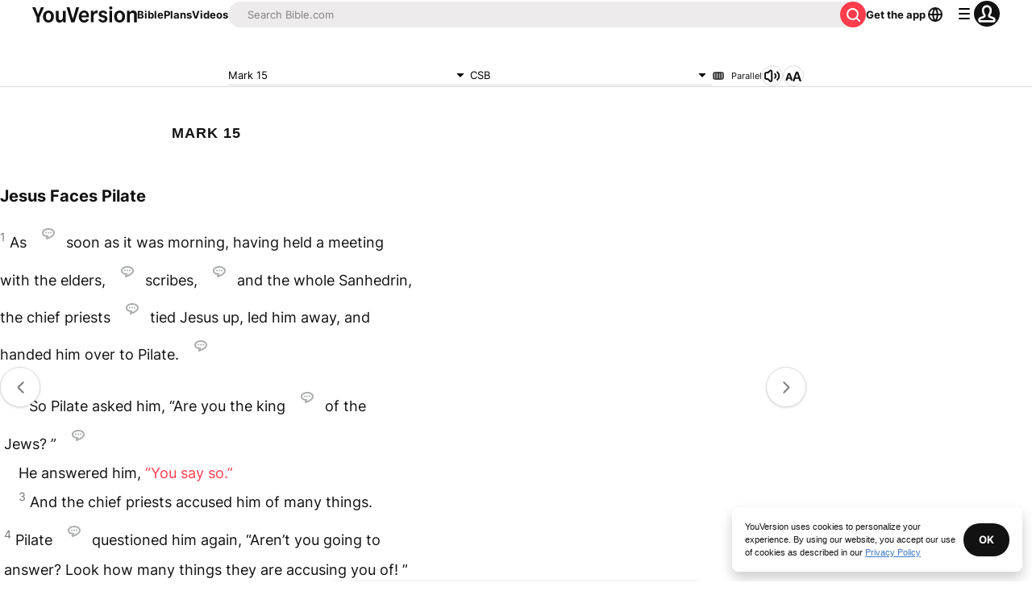

--- FILE ---
content_type: text/javascript; charset=utf-8
request_url: https://app.link/_r?sdk=web2.86.5&branch_key=key_live_jpmoQCKshT4dmEI1OZyuGmlmjffQNTlA&callback=branch_callback__0
body_size: 72
content:
/**/ typeof branch_callback__0 === 'function' && branch_callback__0("1545975184694702340");